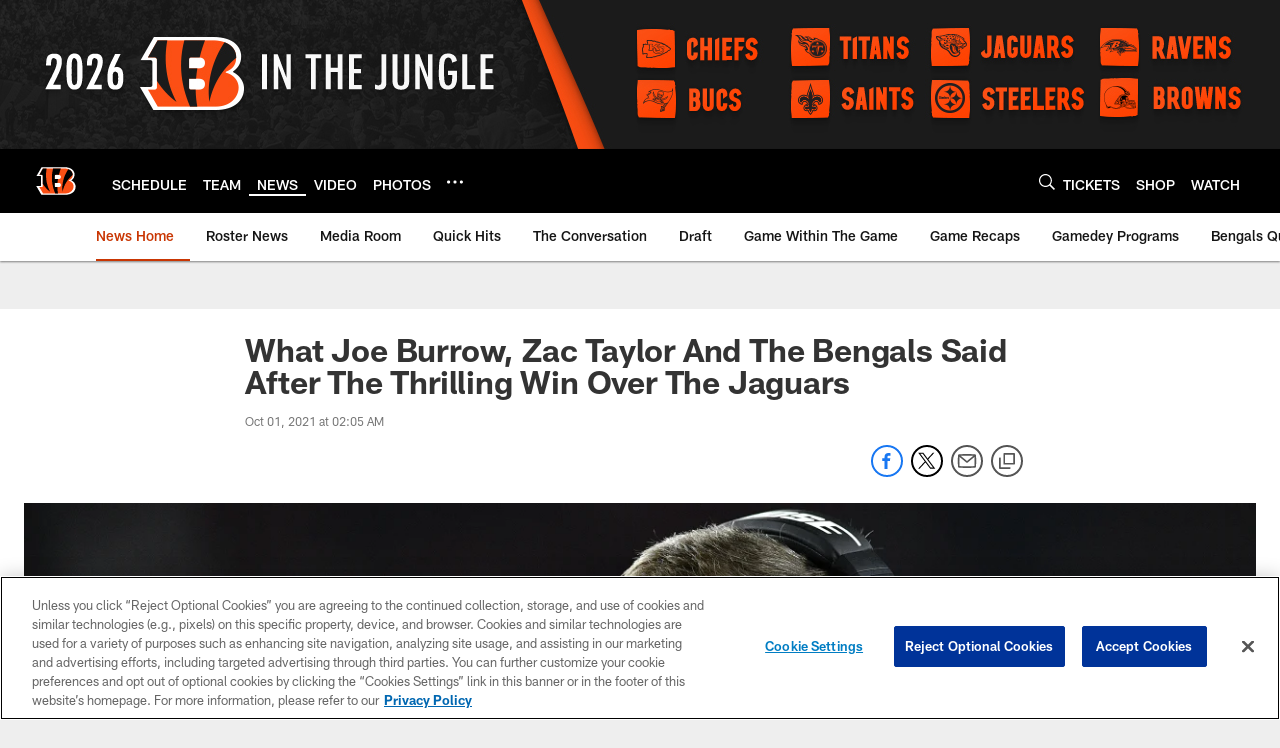

--- FILE ---
content_type: text/html; charset=utf-8
request_url: https://www.google.com/recaptcha/api2/aframe
body_size: 268
content:
<!DOCTYPE HTML><html><head><meta http-equiv="content-type" content="text/html; charset=UTF-8"></head><body><script nonce="PA0ilbKR1kVTWXCu_jAdEw">/** Anti-fraud and anti-abuse applications only. See google.com/recaptcha */ try{var clients={'sodar':'https://pagead2.googlesyndication.com/pagead/sodar?'};window.addEventListener("message",function(a){try{if(a.source===window.parent){var b=JSON.parse(a.data);var c=clients[b['id']];if(c){var d=document.createElement('img');d.src=c+b['params']+'&rc='+(localStorage.getItem("rc::a")?sessionStorage.getItem("rc::b"):"");window.document.body.appendChild(d);sessionStorage.setItem("rc::e",parseInt(sessionStorage.getItem("rc::e")||0)+1);localStorage.setItem("rc::h",'1768930324681');}}}catch(b){}});window.parent.postMessage("_grecaptcha_ready", "*");}catch(b){}</script></body></html>

--- FILE ---
content_type: text/javascript; charset=utf-8
request_url: https://auth-id.bengals.com/accounts.webSdkBootstrap?apiKey=4_CPcIRH6iHJSRyNBBdhs8cg&pageURL=https%3A%2F%2Fwww.bengals.com%2Fnews%2Fwhat-joe-burrow-zac-taylor-and-the-bengals-said-after-the-thrilling-win-over-the&sdk=js_latest&sdkBuild=18435&format=json
body_size: 416
content:
{
  "callId": "019bdc7693e0785eb899f34d92fd2057",
  "errorCode": 0,
  "apiVersion": 2,
  "statusCode": 200,
  "statusReason": "OK",
  "time": "2026-01-20T17:31:57.299Z",
  "hasGmid": "ver4"
}